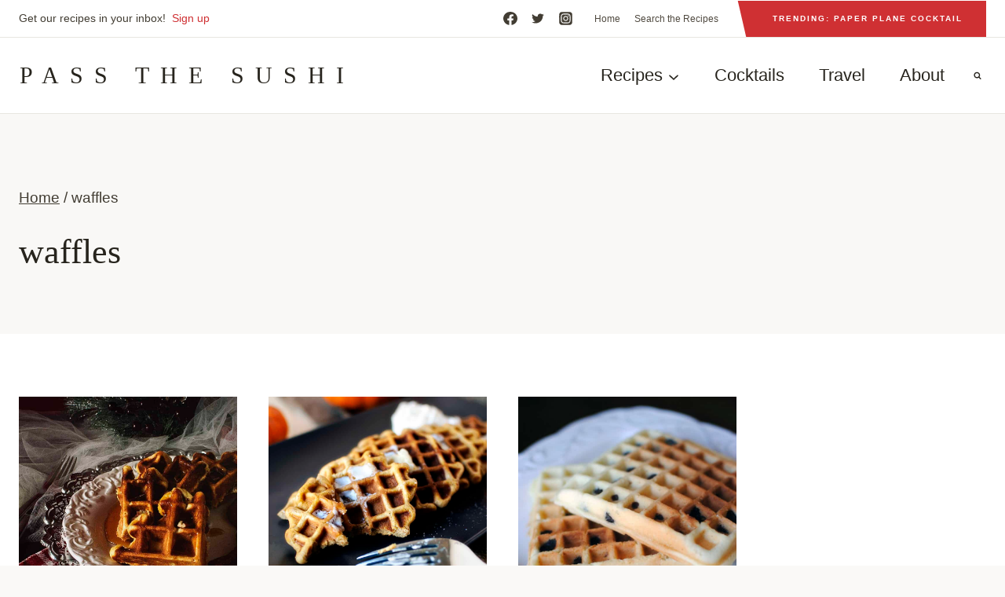

--- FILE ---
content_type: text/html
request_url: https://api.intentiq.com/profiles_engine/ProfilesEngineServlet?at=39&mi=10&dpi=936734067&pt=17&dpn=1&iiqidtype=2&iiqpcid=0b68e415-a689-4dfc-8e4f-1a0f998039b5&iiqpciddate=1769185882361&pcid=003caac8-6af4-4cdf-90ff-69f125c27fd7&idtype=3&gdpr=0&japs=false&jaesc=0&jafc=0&jaensc=0&jsver=0.33&testGroup=A&source=pbjs&ABTestingConfigurationSource=group&abtg=A&vrref=https%3A%2F%2Fpassthesushi.com%2Ftag%2Fwaffles%2F
body_size: 55
content:
{"abPercentage":97,"adt":1,"ct":2,"isOptedOut":false,"data":{"eids":[]},"dbsaved":"false","ls":true,"cttl":86400000,"abTestUuid":"g_7b1b1e14-da03-4aee-ad0c-2915a3c10b17","tc":9,"sid":-429609237}

--- FILE ---
content_type: text/plain; charset=UTF-8
request_url: https://at.teads.tv/fpc?analytics_tag_id=PUB_17002&tfpvi=&gdpr_consent=&gdpr_status=22&gdpr_reason=220&ccpa_consent=&sv=prebid-v1
body_size: 56
content:
ZGZlMTM3ZjctNTQ4MS00NDc4LTgxMzUtYmZmYTI5YjNkZGEwIzAtMg==

--- FILE ---
content_type: text/plain; charset=utf-8
request_url: https://ads.adthrive.com/http-api/cv2
body_size: 6277
content:
{"om":["0107o7j9","07qjzu81","07s9rhht","088iw0y0","0929nj63","0FNiGn--56E","0a8iramy","0hly8ynw","0iyi1awv","0p298ycs8g7","0p5m22mv","0s298m4lr19","0sm4lr19","0tgj3gqz","0y0basn0","0z2q3gf2","1","1011_302_56982301","101779_7764-1036204","101779_7764-1036209","1028_8728253","10298ua7afe","10310289136970_462615833","1043_202078385","10ua7afe","11142692","11421707","11509227","11896988","11963080","12010084","12010088","12168663","12169133","12171164","12176509","12219562","124843_10","12952196","12r5iucs","13un7jsm","1453468","1610326628","1611092","16x7UEIxQu8","17_23391215","17_24767241","1891/85295","1alog27e","1ca6o4s6","1h7yhpl7","1qycnxb6","1r7rfn75","1zjn1epv","201672019","202430_200_EAAYACogrPcXlVDpv4mCpFHbtASH4.EGy-m7zq791oD26KFcrCUyBCeqWqs_","206_262594","206_440665","206_501425","206_522709","2132:42602454","2132:42828302","2132:45327625","2132:45563097","2132:45566963","2132:45970495","2132:45999649","2132:46039087","2132:46039891","2132:46115315","2249:650628575","2249:662425279","2249:691914577","2249:691925891","2307:0z2q3gf2","2307:13un7jsm","2307:1h7yhpl7","2307:3xh2cwy9","2307:45yw802f","2307:4etfwvf1","2307:4npk06v9","2307:6neo1qsd","2307:77gj3an4","2307:7fmk89yf","2307:7h5ymc3x","2307:7xb3th35","2307:8fx3vqhp","2307:8orkh93v","2307:98xzy0ek","2307:9ign6cx0","2307:9krcxphu","2307:9t6gmxuz","2307:9w5l00h3","2307:a2uqytjp","2307:b5e77p2y","2307:bd5xg6f6","2307:bu0fzuks","2307:cv0h9mrv","2307:cx0cyl2x","2307:dfru8eib","2307:f3tdw9f3","2307:fevt4ewx","2307:fj3srhfo","2307:fpbj0p83","2307:fqeh4hao","2307:gbwct10b","2307:gn3plkq1","2307:hfqgqvcv","2307:hlx2b72j","2307:hswgcqif","2307:i1stv4us","2307:kuzv8ufm","2307:l0mfc5zl","2307:m6rbrf6z","2307:mne39gsk","2307:o3v1i5bp","2307:ogo426bi","2307:po4st59x","2307:ppn03peq","2307:r0u09phz","2307:s2ahu2ae","2307:s4s41bit","2307:tty470r7","2307:tusooher","2307:u30fsj32","2307:u7p1kjgp","2307:ubjltf5y","2307:vmn1juoe","2307:xe5smv63","2307:xson3pvm","2307:y7fzjmqi","2307:z2zvrgyz","2307:zqekf0vj","23786238","2409_15064_70_86128401","25","25_13mvd7kb","25_53v6aquw","25_pz8lwofu","25_ti0s3bz3","25_utberk8n","25_yi6qlg3p","25_zwzjgvpw","2636_1101777_7764-1036209","2662_199916_8153717","2662_199916_T26221136","2662_200562_8172724","2676:85661851","2676:86082706","2676:86434100","2676:86698030","2676:86739499","2715_9888_262594","2715_9888_440665","2715_9888_551337","2939971","29414696","29414711","2goa9794","2jjp1phz","2pu0gomp","2rhihii2","2wsmd42g","30652570","33419345","33419362","33603859","33605403","33608492","33627671","33iu1mcp","34182009","3490:CR52223725","3646_185414_T26335189","3658_104709_875v1cu3","3658_15032_fevt4ewx","3658_15078_4npk06v9","3658_15078_7yj1wi4i","3658_15078_fqeh4hao","3658_15078_ogo426bi","3658_15724_oqfjm5ja","3658_18008_dfru8eib","3658_203382_cx0cyl2x","3658_203382_f3tdw9f3","3658_203382_l0mfc5zl","3658_203382_xson3pvm","3658_203382_y96tvrmt","3658_203382_z2zvrgyz","3658_645259_T26437155","3658_67113_8linfb0q","36_46_11769254","36_46_12176509","37cerfai","381513943572","3822:24417995","3LMBEkP-wis","3gzxu80d","3v2n6fcp","3v5u0p3e","3xh2cwy9","3z298vv1o7w","3zvv1o7w","409_189398","409_216366","409_223589","409_225977","409_225982","409_227223","43a7ptxe","44023623","44629254","44_664ac12171164","458901553568","45999649","45v886tf","45yw802f","46039500","47192068","47370259","47869802","481703827","485027845327","48700636","487f616a-9ca3-4d65-8327-530cc86a6180","4941618","4947806","49606652","4XeDJWPR5iQ","4dh0rp07","4etfwvf1","4fk9nxse","4lrf5n54","4zai8e8t","501422","501425","50479792","51004532","51372084","51372397","51372434","52144948","522710","52321874","523d3869-04ee-4196-b53d-864919ad9cdb","5316_139700_1675b5c3-9cf4-4e21-bb81-41e0f19608c2","5316_139700_16d52f38-95b7-429d-a887-fab1209423bb","5316_139700_24bb9d5d-487a-4688-874e-6e8caa5997a5","5316_139700_25804250-d0ee-4994-aba5-12c4113cd644","5316_139700_394cc695-3a27-454a-9e94-405d3f5a5e5d","5316_139700_44d12f53-720c-4d77-aa3f-2c657f68dcfa","5316_139700_4d537733-716f-4002-aa66-cf67fd3df349","5316_139700_5101955d-c12a-4555-89c2-be2d86835007","5316_139700_6aefc6d3-264a-439b-b013-75aa5c48e883","5316_139700_892539b2-17b7-4110-9ce7-200203402aac","5316_139700_8f247a38-d651-4925-9883-c24f9c9285c0","5316_139700_b801ca60-9d5a-4262-8563-b7f8aef0484d","5316_139700_bd0b86af-29f5-418b-9bb4-3aa99ec783bd","5316_139700_c200f4d4-619f-43c3-b1af-bd1598be4608","5316_139700_d2b31186-c58d-41dc-86a4-530f053c04b0","5316_139700_f25505d6-4485-417c-9d44-52bb05004df5","5316_139700_f3c12291-f8d3-4d25-943d-01e8c782c5d7","53945116","53v6aquw","546803","549258659","54e0b600-99e6-4846-a746-038de3383f33","5510:bxx2ali1","5510:fj3srhfo","5510:fz6wn1e1","5510:ouycdkmq","5510:uk9x4xmh","554443","554a52c6-2ded-49e2-a690-ba29964426b8","55726028","55726194","55763524","557_409_216596","557_409_220139","557_409_220344","557_409_223589","557_409_223599","557_409_228055","557_409_228064","557_409_228351","55826909","558_93_12r5iucs","558_93_1h7yhpl7","558_93_fz6wn1e1","56018481","560_74_18298322","5626560399","56794606","57173285","593674671","59873208","5989_1799740_703651578","5gbtinb1","5hizlrgo","5iujftaz","5mq0qbm5","5s8wi8hf","5sfc9ja1","5vb39qim","60146355","6026588609","605367463","60825627","609577512","60d60043-acba-4c63-9354-59326f3ce5fb","61085224","61213159","618576351","618653722","618876699","618980679","61900466","619089559","61916211","61916225","61932920","61932925","61932957","62019442","62019681","62019933","6226505239","6226507991","6226521995","6226530649","6226543495","6250_66552_1112487743","6250_66552_1114488823","6250_66552_1114688213","627227759","627309156","627309159","627506494","62764941","628015148","628086965","628153053","628153173","628222860","628223277","628360579","628360582","628444259","628444349","628444433","628444439","628456310","628456313","628456382","628456403","628622163","628622169","628622172","628622178","628622241","628622244","628622247","628622250","628683371","628687043","628687157","628687460","628687463","628803013","628841673","629007394","629009180","629167998","629168001","629168010","629168565","629171196","629171202","629255550","629350437","62971376","62976224","630137823","63092407","630928655","63100589","6365_61796_742174851279","6365_61796_784844653116","6365_61796_784880263591","6365_61796_784880274628","6365_61796_784971491009","6365_61796_791179315429","63gwykf6","63t6qg56","6547_67916_00YqwUu4UxGCy6SYNxXL","6547_67916_2RFQVjE8gBREGNxdsYzn","6547_67916_OOlP1rr9hmMMg4sZIyqU","6547_67916_YhPQ8Z8XRsLILcz6YAzY","6547_67916_akzKi6Aw967DofjGU3xU","659216891404","659713728691","663293625","663293702","663293761","665280126","680_99480_700109389","680_99480_700109391","683738007","697189861","697189917","697189922","697189924","697189949","697189989","697190050","697190072","697525780","697525781","697525795","697525805","697876985","697876988","697876994","697876997","697876998","697876999","698493106","698637285","699753201","6lmy2lg0","6mj57yc0","6neo1qsd","6pamm6b8","6z26stpw","700109379","700109383","700109389","705115442","705177193","707705230","707868621","70_85402316","70_86082794","711838271690","716752580156","725271087996","726223570444","727051888781","74243_74_18364017","74243_74_18364062","74243_74_18364087","74243_74_18364134","7732580","7764-1036205","7764-1036209","77gj3an4","786935973586","790703534108","7969_149355_45327622","7969_149355_45327624","7969_149355_46028068","7969_149355_46039900","79mkktxr","7a0tg1yi","7cmeqmw8","7dilm6gm","7f298mk89yf","7fc6xgyo","7fl72cxu","7fmk89yf","7mohkjUvB6I","7qevw67b","7x298b3th35","7xb3th35","7yj1wi4i","8152859","8152878","8152879","8154362","8168539","8172741","8193078","81x4dv6q","82133858","82_7764-1036210","85402272","85402410","85661844","85661854","85690713","86109578","86109597","86470583","86509229","86509958","86509959","86698256","86698464","8831024240_564549740","8b5u826e","8dz0ovpk","8fx3vqhp","8h0jrkwl","8linfb0q","8orkh93v","8ptlop6y","9057/0328842c8f1d017570ede5c97267f40d","9057/0da634e56b4dee1eb149a27fcef83898","9057/211d1f0fa71d1a58cabee51f2180e38f","9057/231dc6cdaab2d0112d8c69cdcbfdf9e9","9057/5ffa364acc92603d541df6239ca7e5a3","92epoX5H6l8","93606ebe-0a5d-4fe2-bc6b-9631666313f4","93_5s8wi8hf","9632594","96srbype","97_8193073","97_8193078","98xzy0ek","9f0a54c5-e761-4d2b-8b69-a1a1b3f5f928","9ign6cx0","9k298rcxphu","9krcxphu","9l06fx6u","9r15vock","9t2986gmxuz","9t6gmxuz","9uox3d6i","9w5l00h3","AggNMJvl67U","BrwovVXE2H0","HLM6WoLCR_8","J0oHAwAc5lQ","LXINXrexAqQ","LotYqaq9D44","M4pztlOa784","WnZ3PEIRsgU","YlnVIl2d84o","YyJ0aKd_hb8","a0oxacu8","a24l6iop","a2uqytjp","a566o9hb","a7w365s6","a7wye4jw","a9cecd93-8503-4c08-a3ec-0af1bf7ec5b0","aa4c2d1a-d064-4a22-8427-6a4b58b278ab","ag5h5euo","aqiiztpw","aw234wxi","aw5w3js1","axw5pt53","b28259af-9a34-4350-9108-1db10fbb9fac","b5e77p2y","bd5xg6f6","bn278v80","bxx2ali1","by9wms5h","byhpa0k9","c-Mh5kLIzow","c1u7ixf4","c25t9p0u","c3tpbb4r","cd29840m5wq","cgx63l2w","ciypcyxj","clca5z2o","cmpalw5s","cr-1oplzoysu9vd","cr-29p8ow2ru9vd","cr-29p8ow2ruatj","cr-2deugwfeubwe","cr-3qfgu0fxu9vd","cr-3scuf7n3uatj","cr-4rm7rpu3ubwe","cr-4rm7rpu3ubxe","cr-6ovjht2euatj","cr-6xaias7lu9vd","cr-99jg3wrbu9vd","cr-99jg3wrbuatj","cr-aaqt0j8subwj","cr-aaqt0k1vubwj","cr-aavwye1uubwj","cr-aawz2m3pubwj","cr-aawz2m4pubwj","cr-aawz2m5qubwj","cr-aawz3f0uubwj","cr-aawz3f2tubwj","cr-aawz3f3xubwj","cr-aawz3f4uubwj","cr-ax6bdvhrubwe","cr-f6puwm2w27tf1","cr-flbd4mx4u9vd","cr-odt2ht90ubwe","cr-q3xo02ccuatj","cr-qrow9w0nubwe","cr223-e8rzwh0qxeu","cv0h9mrv","cwnupurl","cx0cyl2x","cymho2zs","czt3qxxp","d4t9q1n1","d8xpzwgq","daw00eve","db2hkibo","ddr52z0n","dfru8eib","dg2WmFvzosE","dmoplxrm","dpjydwun","dsugp5th","dwjp56fe","e1a2wlmi","eb9vjo1r","f3craufm","f3tdw9f3","fbswp7rk","fe298vt4ewx","fevt4ewx","ff76i2vl","fhnzmvqw","fhvuatu6","fj298p0ceax","fjzzyur4","fovbyhjn","fpbj0p83","fy5qcztw","fypjkbk7","fz6wn1e1","g729849lgab","g749lgab","gn3plkq1","gptg4zsl","gsez3kpt","h0cw921b","h0zwvskc","h1m1w12p","hPuTdMDQS5M","heb21q1u","hffavbt7","hfqgqvcv","hgrz3ggo","hihvo0s3","hlx2b72j","hr5uo0z9","hrwidqo8","hswgcqif","hueqprai","i1stv4us","i2aglcoy","i776wjt4","i90isgt0","iaqttatc","ikek48r0","iu5svso2","iwc7djbc","ixtrvado","j0kdpkgx","j39smngx","j728o85b","jci9uj40","jd035jgw","jr169syq","kbvybq0g","kk5768bd","klqiditz","knoebx5v","ksrdc5dk","kuzv8ufm","kz8629zd","l0mfc5zl","l4mj1tyl","lfjpjw5a","ll77hviy","lmkhu9q3","lqdvaorh","lym1wdwi","lyop61rm","m6rbrf6z","m6t1h1z5","mnzinbrt","mvtp3dnv","mznp7ktv","n3egwnq7","nDEslD5DCrE","nmrms1vr","nr2985arrhc","nr5arrhc","nrlkfmof","nv0uqrqm","nxw2krau","o3v1i5bp","o4jf439x","o5xj653n","of8dd9pr","ofoon6ir","ogo426bi","ogw1ezqo","on7syyq9","op9gtamy","ou8gxy4u","ouycdkmq","oyophs7h","oz31jrd0","ozdii3rw","p0noqqn9","pagvt0pd","pi9dvb89","pkydekxi","pl298th4l1a","plth4l1a","poc1p809","ppn03peq","pq3cgxj4","pz8lwofu","q9I-eRux9vU","qM1pWMu_Q2s","qeds4xMFyQE","qexs87kc","qnppljgs","qq298vgscdx","qqj2iqh7","qqvgscdx","quk7w53j","qxyinqse","r35763xz","r5pphbep","rcfcy8ae","rdsee7ru","rdwfobyr","rk5pkdan","rnvjtx7r","rrlikvt1","rup4bwce","rxj4b6nw","s00uohbj","s2ahu2ae","s4s41bit","sqmqxvaf","t2dlmwva","t5kb9pme","ti0s3bz3","tjdlqflr","tqejxuf9","tty470r7","tusooher","u30fsj32","u32980fsj32","u3oyi6bb","u66r47ug","u7p1kjgp","uc3gjkej","uhebin5g","ujqkqtnh","uqph5v76","utberk8n","v4298rfqxto","v4rfqxto","v6qt489s","vCc_ZoB9XiI","ven7pu1c","vj7hzkpp","vkqnyng8","vmn1juoe","vw357mhl","w15c67ad","w9acs111","wFBPTWkXhX8","wf4ip8ib","wfxqcwx7","ws6kw0kz","wt0wmo2s","wv55y51v","x05tmoze","xau90hsg","xdaezn6y","xe5smv63","xnx5isri","xson3pvm","y0puj9hd","y0tb00js","y51tr986","y96tvrmt","yass8yy7","yfhefk5h","yi6qlg3p","yuwtbs4c","z2zvrgyz","z7yi2xbi","zep75yl2","zsvdh1xi","zw6jpag6","zwzjgvpw","zz298nndanq","zznndanq","7979132","7979135"],"pmp":[],"adomains":["123notices.com","1md.org","about.bugmd.com","acelauncher.com","adameve.com","akusoli.com","allyspin.com","askanexpertonline.com","atomapplications.com","bassbet.com","betsson.gr","biz-zone.co","bizreach.jp","braverx.com","bubbleroom.se","bugmd.com","buydrcleanspray.com","byrna.com","capitaloneshopping.com","clarifion.com","combatironapparel.com","controlcase.com","convertwithwave.com","cotosen.com","countingmypennies.com","cratedb.com","croisieurope.be","cs.money","dallasnews.com","definition.org","derila-ergo.com","dhgate.com","dhs.gov","displate.com","easyprint.app","easyrecipefinder.co","fabpop.net","familynow.club","fla-keys.com","folkaly.com","g123.jp","gameswaka.com","getbugmd.com","getconsumerchoice.com","getcubbie.com","gowavebrowser.co","gowdr.com","gransino.com","grosvenorcasinos.com","guard.io","hero-wars.com","holts.com","instantbuzz.net","itsmanual.com","jackpotcitycasino.com","justanswer.com","justanswer.es","la-date.com","lightinthebox.com","liverrenew.com","local.com","lovehoney.com","lulutox.com","lymphsystemsupport.com","manualsdirectory.org","meccabingo.com","medimops.de","mensdrivingforce.com","millioner.com","miniretornaveis.com","mobiplus.me","myiq.com","national-lottery.co.uk","naturalhealthreports.net","nbliver360.com","nikke-global.com","nordicspirit.co.uk","nuubu.com","onlinemanualspdf.co","original-play.com","outliermodel.com","paperela.com","paradisestays.site","parasiterelief.com","peta.org","photoshelter.com","plannedparenthood.org","playvod-za.com","printeasilyapp.com","printwithwave.com","profitor.com","quicklearnx.com","quickrecipehub.com","rakuten-sec.co.jp","rangeusa.com","refinancegold.com","robocat.com","royalcaribbean.com","saba.com.mx","shift.com","simple.life","spinbara.com","systeme.io","taboola.com","tackenberg.de","temu.com","tenfactorialrocks.com","theoceanac.com","topaipick.com","totaladblock.com","usconcealedcarry.com","vagisil.com","vegashero.com","vegogarden.com","veryfast.io","viewmanuals.com","viewrecipe.net","votervoice.net","vuse.com","wavebrowser.co","wavebrowserpro.com","weareplannedparenthood.org","xiaflex.com","yourchamilia.com"]}